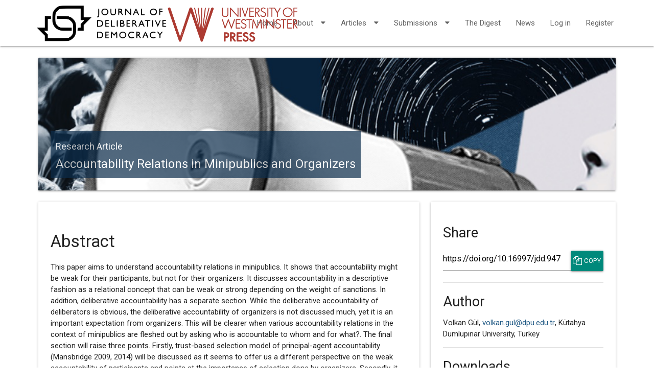

--- FILE ---
content_type: text/html; charset=utf-8
request_url: https://delibdemjournal.org/article/id/947/
body_size: 22652
content:







<!DOCTYPE html>
<html lang="en">
<head>
    <meta http-equiv="Content-Type" content="text/html; charset=UTF-8"/>
    <meta name="viewport" content="width=device-width, initial-scale=1">
    <meta name="format-detection" content="telephone=no"/>
    <title>
  Accountability Relations in Minipublics and Organizers |
Journal of Deliberative Democracy
</title>
    
    <link href="/static/common/lightbox/css/lightbox.css" rel="stylesheet" />
    
    <!-- Commented out meta fields are TODO -->

    <!-- <meta name="DC.Coverage.spatial" xml:lang="en" content="London"/> -->

    <!-- <meta name="DC.Coverage.temporal" xml:lang="en" content="long-eighteenth century"/> -->


    <meta name="DC.Date.created" scheme="ISO8601" content="2022-04-04"/>
    <meta name="DC.Date.dateSubmitted" scheme="ISO8601" content="2020-06-01"/>
    <meta name="DC.Date.issued" scheme="ISO8601" content="2022-04-04"/>
    <meta name="DC.Date.modified" scheme="ISO8601" content="2022-04-04"/>


    <meta name="DC.Description" xml:lang="en" content="This paper aims to understand accountability relations in minipublics. It shows that accountability might be weak for their participants, but not for their organizers. It discusses accountability in a descriptive fashion as a relational concept that can be weak or strong depending on the weight of sanctions. In addition, deliberative accountability has a separate section. While the deliberative accountability of deliberators is obvious, the deliberative accountability of organizers is not discussed much, yet it is an important expectation from organizers. This will be clearer when various accountability relations in the context of minipublics are fleshed out by asking who is accountable to whom and for what?. The final section will raise three points. Firstly, trust-based selection model of principal-agent accountability (Mansbridge 2009, 2014) will be discussed as it seems to offer us a different perspective on the weak accountability of participants and points at the importance of selection done by organizers. Secondly, it will be argued that the empowerment of minipublics is an important determinant of whether we want stronger accountability mechanisms in minipublics. Finally, it will be argued that organizers might be held accountable for the decisions made by an empowered minipublic."/>

    <meta name="DC.Format" scheme="IMT" content="xml"/>
    <meta name="DC.Format" scheme="IMT" content="pdf"/>
    
    <meta name="DC.Identifier.DOI" content="10.16997/jdd.947"/>

    <meta name="DC.Identifier.URI" content="https://delibdemjournal.org/article/id/947/"/>
    <meta name="DC.Language" scheme="ISO639-1" content="eng"/>
    <meta name="DC.Rights" content=""/>
    <meta name="DC.Source" content="Journal of Deliberative Democracy"/>
    <meta name="DC.Source.ISSN" content="2634-0488"/>
    
    <meta name="DC.Source.Issue" content="1"/>
    <meta name="DC.Source.Volume" content="18"/>
    <meta name="DC.Source.URI" content="https://delibdemjournal.org/"/>
    <meta name="DC.Title" content="Accountability Relations in Minipublics and Organizers"/>

    <meta name="citation_publisher" content="University of Westminster Press"/>
    
    <meta name="citation_journal_title" content="Journal of Deliberative Democracy"/>
    <meta name="citation_issn" content="2634-0488"/>
    
        <meta name="citation_author" content="Volkan Gül"/>
        
            <meta name="citation_author_email" content="volkan.gul@dpu.edu.tr"/>
        <meta name="citation_author_institution" content="Kütahya Dumlupınar University"/>
    <meta name="citation_title" content="Accountability Relations in Minipublics and Organizers"/>
    <meta name="citation_publication_date" content="2022-04-04"/>
    <meta name="citation_volume" content="18"/>
    <meta name="citation_issue" content="1"/>
    
    <meta name="citation_doi" content="10.16997/jdd.947"/>
    <meta name="citation_abstract_html_url" content="https://delibdemjournal.org/article/id/947/"/>
    <meta name="citation_language" content="eng"/>

    
    <meta name="citation_keywords" xml:lang="en" content="Empowered minipublics, Organizers, Minipublics, Accountability"/>
    

    
    <meta name="citation_pdf_url" content="https://delibdemjournal.org/article/id/947/download/pdf/"/>
    
    
    <meta name="citation_xml_url" content="https://delibdemjournal.org/article/id/947/download/xml/"/>
    
        <meta name="twitter:card" content="summary">
    
    <meta name="twitter:title" content="Accountability Relations in Minipublics and Organizers">
    <meta name="twitter:description" content="This paper aims to understand accountability relations in minipublics. It shows that accountability might be weak for their participants, but not for their organizers. It discusses accountability in a descriptive fashion as a relational concept that can be weak or strong depending on the weight of sanctions. In addition, deliberative accountability has a separate section. While the deliberative accountability of deliberators is obvious, the deliberative accountability of organizers is not discussed much, yet it is an important expectation from organizers. This will be clearer when various accountability relations in the context of minipublics are fleshed out by asking who is accountable to whom and for what?. The final section will raise three points. Firstly, trust-based selection model of principal-agent accountability (Mansbridge 2009, 2014) will be discussed as it seems to offer us a different perspective on the weak accountability of participants and points at the importance of selection done by organizers. Secondly, it will be argued that the empowerment of minipublics is an important determinant of whether we want stronger accountability mechanisms in minipublics. Finally, it will be argued that organizers might be held accountable for the decisions made by an empowered minipublic.">
    
    <meta name="twitter:image" content="https://delibdemjournal.org/media/articles/947/c3a28133-3f1e-45a6-85e9-7d1121ff1a59.jpg">

    <meta property="og:title" content="Accountability Relations in Minipublics and Organizers" />
    <meta property="og:type" content="article" />
    <meta property="og:url" content="https://delibdemjournal.org/article/id/947/" />
    <meta property="og:image" content="https://delibdemjournal.org/media/articles/947/c3a28133-3f1e-45a6-85e9-7d1121ff1a59.jpg" />
    <meta property="og:description" content="This paper aims to understand accountability relations in minipublics. It shows that accountability might be weak for their participants, but not for their organizers. It discusses accountability in a descriptive fashion as a relational concept that can be weak or strong depending on the weight of sanctions. In addition, deliberative accountability has a separate section. While the deliberative accountability of deliberators is obvious, the deliberative accountability of organizers is not discussed much, yet it is an important expectation from organizers. This will be clearer when various accountability relations in the context of minipublics are fleshed out by asking who is accountable to whom and for what?. The final section will raise three points. Firstly, trust-based selection model of principal-agent accountability (Mansbridge 2009, 2014) will be discussed as it seems to offer us a different perspective on the weak accountability of participants and points at the importance of selection done by organizers. Secondly, it will be argued that the empowerment of minipublics is an important determinant of whether we want stronger accountability mechanisms in minipublics. Finally, it will be argued that organizers might be held accountable for the decisions made by an empowered minipublic." />
    <meta property="og:site_name" content="Journal of Deliberative Democracy" />



    <link rel="sitemap" type="application/xml" title="Sitemap" href="/sitemap.xml">
    <link href="https://maxcdn.bootstrapcdn.com/font-awesome/4.7.0/css/font-awesome.min.css" rel="stylesheet"
          integrity="sha384-wvfXpqpZZVQGK6TAh5PVlGOfQNHSoD2xbE+QkPxCAFlNEevoEH3Sl0sibVcOQVnN" crossorigin="anonymous">
    
    <link href="https://delibdemjournal.org/rss/" type="application/atom+xml" rel="alternate"
          title="Article Feed for Journal">
    <link href="https://delibdemjournal.org/rss/news/" type="application/atom+xml" rel="alternate"
          title="News Feed for Journal">
    
    


  <link rel="icon" href="/media/cover_images/3accf9b1-bdda-4c3f-9938-026ad310cb95.png" type="image/png"/>

    <link href="https://fonts.googleapis.com/icon?family=Material+Icons" rel="stylesheet">
    <link href="https://fonts.googleapis.com/icon?family=Roboto" rel="stylesheet">
    <link
        rel="stylesheet"
        href="https://cdn.jsdelivr.net/npm/@materializecss/materialize@1.2.2/dist/css/materialize.min.css">
    <link rel="stylesheet" href="/static/material/mat.css">

    
        <link href="/static/material/css/journal2_override.css" rel="stylesheet">
    
    <link href="/static/common/css/index.css" rel="stylesheet">
    
    <link href="/media/customstyling/press/86c7e001-98ef-4948-891a-d401bd33ab11.css" rel="stylesheet">
<link href="/media/customstyling/2/custom.css" rel="stylesheet">

    <link rel="alternate" type="application/rss+xml" title="RSS Feed" href="/rss/"/>
</head>
<body>
<div class="skip-container">
  <a class="skip-to-content" href="#main-content">
    Skip to main content
  </a>
</div>
<header>

    
        








<nav class="header-overrides" role="navigation">
    <div class="nav-wrapper container">
        <a id="logo-container" href="/" class="brand-logo">
            
                
                    <img src="/media/cover_images/6c7e7119-06b4-401e-b3d6-9d063a8c25fe.png" class="header-override-image" alt="">
                
            
        </a>
        <ul class="right hide-on-med-and-down">
            
            <li><a href="/">Home</a></li>
            
            
            
            
            
            
            

            
                
                    <li>
                        <a
                            class="dropdown-trigger"
                            href="#!"
                            data-target="about">
                            About
                            <i aria-hidden="true" class="fa fa-caret-down right" ></i>
                        </a>
                    </li>
                
            
                
                    <li>
                        <a
                            class="dropdown-trigger"
                            href="#!"
                            data-target="articles">
                            Articles
                            <i aria-hidden="true" class="fa fa-caret-down right" ></i>
                        </a>
                    </li>
                
            
                
                    <li>
                        <a
                            class="dropdown-trigger"
                            href="#!"
                            data-target="submissions">
                            Submissions
                            <i aria-hidden="true" class="fa fa-caret-down right" ></i>
                        </a>
                    </li>
                
            
                
                <li><a href="https://www.publicdeliberation.net" class="nav-link">The Digest</a></li>
                
            
                
                <li><a href="https://delibdemjournal.org/news/" class="nav-link">News</a></li>
                
            

            
            
            
                <li>
                  <a href="/login/" class="nav-link">
                    Log in
                  </a>
                </li>
                <li>
                  <a href="/register/step/1/">
                    Register
                  </a>
                </li>
            
        </ul>

        <ul class="sidenav" id="nav-mobile">
            
            <li><a href="/">Home</a></li>
            
            
            
            
            
            
            

            
                
                    <li>
                        <a
                            class="dropdown-trigger"
                            href="#!"
                            data-target="about-mobile">
                            About
                            <i aria-hidden="true" class="fa fa-caret-down right" ></i>
                        </a>
                    </li>
                
            
                
                    <li>
                        <a
                            class="dropdown-trigger"
                            href="#!"
                            data-target="articles-mobile">
                            Articles
                            <i aria-hidden="true" class="fa fa-caret-down right" ></i>
                        </a>
                    </li>
                
            
                
                    <li>
                        <a
                            class="dropdown-trigger"
                            href="#!"
                            data-target="submissions-mobile">
                            Submissions
                            <i aria-hidden="true" class="fa fa-caret-down right" ></i>
                        </a>
                    </li>
                
            
                
                    <li><a href="https://www.publicdeliberation.net" class="nav-link">The Digest</a></li>
                
            
                
                    <li><a href="https://delibdemjournal.org/news/" class="nav-link">News</a></li>
                
            

            
                <li>
                  <a href="/login/" class="nav-link">
                    Log in
                  </a>
                </li>
                <li>
                  <a href="/register/step/1/">
                    Register
                  </a>
                </li>
            
        </ul>
        <a
            href="#!"
            data-target="nav-mobile"
            class="sidenav-trigger">
            <i aria-hidden="true" class="fa fa-bars" ></i>
            <span class="sr-only">Open navigation menu</span>
        </a>
    </div>
</nav>





    
        <ul id="about" class="dropdown-content">
            <li><a href="https://delibdemjournal.org/site/about" class="dropdown-item">About</a></li>
            
                <li><a href="https://delibdemjournal.org/editorialteam" class="dropdown-item">Editorial Team</a></li>
            
                <li><a href="https://delibdemjournal.org/site/publication-ethics" class="dropdown-item">Publication Ethics and Research Integrity</a></li>
            
                <li><a href="https://delibdemjournal.org/reviewer" class="dropdown-item">Become a reviewer</a></li>
            
                <li><a href="https://delibdemjournal.org/contact" class="dropdown-item">Contact</a></li>
            
        </ul>
    

    
        <ul id="articles" class="dropdown-content">
            <li><a href="/articles" class="dropdown-item">Articles</a></li>
            
                <li><a href="https://delibdemjournal.org/issues" class="dropdown-item">Issues</a></li>
            
                <li><a href="https://delibdemjournal.org/collections/collection" class="dropdown-item">Special Issues</a></li>
            
                <li><a href="https://delibdemjournal.org/collections/thematic" class="dropdown-item">Thematic Collections</a></li>
            
        </ul>
    

    
        <ul id="submissions" class="dropdown-content">
            <li><a href="https://delibdemjournal.org/submissions" class="dropdown-item">Submissions</a></li>
            
                <li><a href="https://delibdemjournal.org/site/author-guidelines" class="dropdown-item">Author Guidelines</a></li>
            
                <li><a href="https://delibdemjournal.org/submit/start" class="dropdown-item">Start Submission</a></li>
            
        </ul>
    

    

    



    
        <ul id="about-mobile" class="dropdown-content">
            <li><a href="https://delibdemjournal.org/site/about" class="dropdown-item">About</a></li>
            
                <li><a href="https://delibdemjournal.org/editorialteam" class="dropdown-item">Editorial Team</a></li>
            
                <li><a href="https://delibdemjournal.org/site/publication-ethics" class="dropdown-item">Publication Ethics and Research Integrity</a></li>
            
                <li><a href="https://delibdemjournal.org/reviewer" class="dropdown-item">Become a reviewer</a></li>
            
                <li><a href="https://delibdemjournal.org/contact" class="dropdown-item">Contact</a></li>
            
        </ul>
    

    
        <ul id="articles-mobile" class="dropdown-content">
            <li><a href="/articles" class="dropdown-item">Articles</a></li>
            
                <li><a href="https://delibdemjournal.org/issues" class="dropdown-item">Issues</a></li>
            
                <li><a href="https://delibdemjournal.org/collections/collection" class="dropdown-item">Special Issues</a></li>
            
                <li><a href="https://delibdemjournal.org/collections/thematic" class="dropdown-item">Thematic Collections</a></li>
            
        </ul>
    

    
        <ul id="submissions-mobile" class="dropdown-content">
            <li><a href="https://delibdemjournal.org/submissions" class="dropdown-item">Submissions</a></li>
            
                <li><a href="https://delibdemjournal.org/site/author-guidelines" class="dropdown-item">Author Guidelines</a></li>
            
                <li><a href="https://delibdemjournal.org/submit/start" class="dropdown-item">Start Submission</a></li>
            
        </ul>
    

    

    


    

</header>
<main id="main-content">
    <div class="container">
        <div class="section">
            
    <div id="article_opener" class="row">
        <div class="col m12">
            <div class="card">
            
                <div class="card-image article-card">
                        <img class="orbit-image"
                            
                             src="/article/id/947/file/14520/"
                            
                             alt="Accountability Relations in Minipublics and Organizers">


                    <span class="card-title">
                        <div class="carousel-text-wrapper hide-on-small-only">
                        <small>
                            Research Article
                        </small>
                        <br/>
                        Accountability Relations in Minipublics and Organizers
                            </div>
                    </span>
                    <span class="card-title" style="font-size: 17px;">
                        <div class="carousel-text-wrapper show-on-small hide-on-med-and-up">
                        <small>
                            Research Article

                        <br/>
                            Accountability Relations in Minipublics and Organizers</small>
                            </div>
                    </span>
                </div>
        
		<div>

		</div>
            </div>
        </div>

        <div id="article" class="col m8 s12">
            <div class="card">
                <div class="card-content">
                    
                    
                        <h2>Abstract</h2>
                        <p>This paper aims to understand accountability relations in minipublics. It shows that accountability might be weak for their participants, but not for their organizers. It discusses accountability in a descriptive fashion as a relational concept that can be weak or strong depending on the weight of sanctions. In addition, deliberative accountability has a separate section. While the deliberative accountability of deliberators is obvious, the deliberative accountability of organizers is not discussed much, yet it is an important expectation from organizers. This will be clearer when various accountability relations in the context of minipublics are fleshed out by asking who is accountable to whom and for what?. The final section will raise three points. Firstly, trust-based selection model of principal-agent accountability (Mansbridge 2009, 2014) will be discussed as it seems to offer us a different perspective on the weak accountability of participants and points at the importance of selection done by organizers. Secondly, it will be argued that the empowerment of minipublics is an important determinant of whether we want stronger accountability mechanisms in minipublics. Finally, it will be argued that organizers might be held accountable for the decisions made by an empowered minipublic.</p>
                        <div class="spacer">
                            <div class="divider"></div>
                        </div>
                    

                    
                        <h2>Keywords</h2>
                        <p>
                            Empowered minipublics,
                        
                            Organizers,
                        
                            Minipublics,
                        
                            Accountability</p>
                        <div class="spacer">
                            <div class="divider"></div>
                        </div>
                    
                    
                    
                        <h2>How to Cite</h2>
                        <div id="article_how_to_cite">
                            <p>
    Gül, V.,
    (2022) “Accountability Relations in Minipublics and Organizers”,
    <i>Journal of Deliberative Democracy</i> 18(1).
    
    doi: <a href="https://doi.org/10.16997/jdd.947">https://doi.org/10.16997/jdd.947</a>
</p>

                        </div>
                        <div class="spacer">
                            <div class="divider"></div>
                        </div>
                    
                    
                    

                    

                    
                        <div class="show-on-small hide-on-med-and-up">
                            <h2>Downloads</h2>
                            
                                <p>
                                    
                                        <a href="/article/947/galley/5060/download/">Download XML</a>
                                        <br/>
                                        
                                    
                                        <a href="/article/947/galley/4996/download/">Download PDF</a>
                                        <br/>
                                        
                                            <a target="_blank"
                                            href="/article/947/galley/4996/view/">View
                                                PDF</a><br/>
                                        
                                    
                                </p>
                                
                            
                            <div class="spacer">
                                <div class="divider"></div>
                            </div>
                        </div>
                    
                    

                </div>
            </div>
            <div class="row">
                
                
                    <div class="col m12 l12 s12">
                        <div class="card">
                            <div class="card-content center">
                                <div class="alm">
                                    <h5>
                                        2647
                                    </h5>
                                    <p><i aria-hidden="true" class="fa fa-eye"></i>Views</p>
                                </div>
                                
                                    <div class="alm">
                                        <h5>
                                            1016
                                        </h5>
                                        <p><i aria-hidden="true" class="fa fa-download"></i>Downloads</p>
                                    </div>
                                
                                
                                
                                

                                
                            </div>
                        </div>
                    </div>
                
                
            </div>
            
                <article>
                    <div id="main_article" itemprop="articleBody" class="article-body">
                        <div class="card">
                            <div class="card-content">
                                <div xmlns:tei="http://www.tei-c.org/ns/1.0" id="metatags">
<meta name="DC.Rights" content="Copyright: © 2022 The Author(s). This is an open-access article distributed under the terms of the Creative Commons Attribution 4.0 International License (CC-BY 4.0), which permits unrestricted use, distribution, and reproduction in any medium, provided the original author and source are credited. See http://creativecommons.org/licenses/by/4.0/.">
<meta name="DC.Contributor" content="Volkan Gül">
<meta name="citation_author" content="Volkan Gül">
<meta name="citation_reference" content="citation_title=Deliberative Democracy: An Introduction;citation_pages=1-34;citation_year=2018;citation_doi=10.1093/oxfordhb/9780198747369.013.50">
<meta name="citation_reference" content="citation_year=2001">
<meta name="citation_reference" content="citation_year=2011;citation_doi=10.1093/acprof:oso/9780199778256.001.0001">
<meta name="citation_reference" content="citation_title=Two Concepts of Accountability: Accountability as a Virtue and as a Mechanism;citation_pages=946-967;citation_volume=33;citation_year=2010;citation_doi=10.1080/01402382.2010.486119">
<meta name="citation_reference" content="citation_title=Public Accountability;citation_pages=1-20;citation_year=2014;citation_doi=10.1093/oxfordhb/9780199641253.013.0012">
<meta name="citation_reference" content="citation_title=Survey Article: Citizen Panels and the Concept of Representation;citation_pages=203-225;citation_volume=14;citation_year=2006;citation_doi=10.1111/j.1467-9760.2006.00245.x">
<meta name="citation_reference" content="citation_year=2020">
<meta name="citation_reference" content="citation_pages=166-191;citation_year=2008;citation_doi=10.1017/CBO9780511491177.010">
<meta name="citation_reference" content="citation_pages=178-195;citation_year=2019;citation_doi=10.4337/9781786433862.00022">
<meta name="citation_reference" content="citation_year=2017">
<meta name="citation_reference" content="citation_year=2009;citation_doi=10.1093/acprof:osobl/9780199604432.001.0001">
<meta name="citation_reference" content="citation_title=Deliberative Democracy in an Unlikely Place: Deliberative Polling in China;citation_pages=435-448;citation_volume=40;citation_year=2010;citation_doi=10.1017/S0007123409990330">
<meta name="citation_reference" content="citation_year=2008;citation_doi=10.2139/ssrn.1142842">
<meta name="citation_reference" content="citation_year=2011;citation_doi=10.1093/acprof:oso/9780199567843.001.0001">
<meta name="citation_reference" content="citation_title=Does the public want mini-publics? Voter responses to the citizens’ initiative review;citation_pages=174-192;citation_volume=1;citation_year=2016;citation_doi=10.1177/2057047316648329">
<meta name="citation_reference" content="citation_year=2008;citation_doi=10.1093/acprof:oso/9780199547944.001.0001">
<meta name="citation_reference" content="citation_year=1996">
<meta name="citation_reference" content="citation_pages=67-78;citation_year=2014">
<meta name="citation_reference" content="citation_title=Representation in Minipublics;citation_pages=31-45;citation_volume=55;citation_year=2019;citation_doi=10.1080/00344893.2018.1561501">
<meta name="citation_reference" content="citation_title=Deliberation, Participation, and Democratic Legitimacy: Should Deliberative Mini-publics Shape Public Policy?;citation_pages=40-63;citation_volume=23;citation_year=2015;citation_doi=10.1111/jopp.12031">
<meta name="citation_reference" content="citation_pages=77-92;citation_year=2014">
<meta name="citation_reference" content="citation_title=Representation Revisited: Introduction to the Case Against Electoral Accountability;citation_pages=12-13;citation_volume=2;citation_year=2004">
<meta name="citation_reference" content="citation_title=A ‘Selection Model’ of Political Representation;citation_pages=369-9;citation_volume=17;citation_year=2009;citation_doi=10.1111/j.1467-9760.2009.00337.x">
<meta name="citation_reference" content="citation_pages=55-68;citation_year=2014;citation_doi=10.1093/oxfordhb/9780199641253.013.0019">
<meta name="citation_reference" content="citation_title=‘Accountability’: An Ever-Expanding Concept?;citation_pages=555-573;citation_volume=78;citation_year=2000;citation_doi=10.1111/1467-9299.00218">
<meta name="citation_reference" content="citation_year=2003;citation_doi=10.1057/9781403943835">
<meta name="citation_reference" content="citation_year=2008">
<meta name="citation_reference" content="citation_year=2007">
<meta name="citation_reference" content="citation_year=2006;citation_doi=10.1093/019929111X.001.0001">
<meta name="citation_reference" content="citation_title=Delimiting Democratic Accountability;citation_pages=28-53;citation_volume=57;citation_year=2009;citation_doi=10.1111/j.1467-9248.2008.00720.x">
<meta name="citation_reference" content="citation_title=Accountability in an Unequal World;citation_pages=616-632;citation_volume=69;citation_year=2007;citation_doi=10.1111/j.1468-2508.2007.00563.x">
<meta name="citation_reference" content="citation_year=2009;citation_doi=10.1017/CBO9780511609848">
<meta name="citation_reference" content="citation_title=Reason Giving and Accountability;citation_pages=1253-1326;citation_volume=93;citation_year=2009">
<meta name="citation_reference" content="citation_pages=50-69;citation_year=2008;citation_doi=10.1017/CBO9780511491177.004">
<meta name="citation_reference" content="citation_pages=135-147;citation_year=2019;citation_doi=10.4337/9781786433862">
</div>
<div xmlns:tei="http://www.tei-c.org/ns/1.0" class="article-section" id="">
<h2>Introduction</h2>
<p>One important democratic quality that we seek in our political system is accountability. We would like to have accountable institutions, politicians, policymakers and so on so forth. For this aim, political institutions are equipped with different checks and balances, and here we often find principal-agent type of relationships, which mostly involve authorization and accountability. However, it is a quality that is not discussed much in the context of minipublics. Warren (<a class="xref-bibr" href="#B34">2008</a>) is one of the few works that discuss accountability in relation to a minipublic. In addition, although deliberation and accountability are discussed in the context of electoral politics, as Bächtiger et al. (<a class="xref-bibr" href="#B1">2018: 8–9</a>) put it ‘Deliberation in other forums would require other forms of accountability that still remain to some degree untheorized.’</p>
<p>One reason for the lack of accountability discussions in the literature can be that there seems to be a tension between citizen deliberation and accountability. In the context of minipublics, ‘legitimating bonds of authorization and accountability between participants and non-participants’ are missing (<a class="xref-bibr" href="#B29">Parkinson 2006: 33</a>). There is no principal-agent relationship between the participants and the represented. Hence, electoral accountability as we will expect in conventional politics is not applicable in the context of minipublics (<a class="xref-bibr" href="#B6">Brown 2006</a>; <a class="xref-bibr" href="#B22">Mansbridge 2004</a>; <a class="xref-bibr" href="#B34">Warren 2008</a>). For some, the lack of electoral accountability is good for deliberation because, without the pressures of principal-agent bonds, participants are thought to be freer in their deliberations (<a class="xref-bibr" href="#B22">Mansbridge 2004</a>; <a class="xref-bibr" href="#B34">Warren 2008</a>).</p>
<p>This article will enable us to move beyond the accountability of participants. As will be seen in the following pages, the accountability of organizers is important. Especially their deliberative accountability will be highlighted, and it will be argued that it is a part of organizing minipublics. Here, the term organizers involves all the actors who take part in the organization of minipublics. It is clear that organizing a minipublic involves different tasks and responsibilities. Hence, organizers are not one homogeneous group. Rather they are a group of actors with different roles in minipublics. We can follow Gül (<a class="xref-bibr" href="#B18">2014</a>, <a class="xref-bibr" href="#B19">2019</a>) to divide organizers functionally into three: initiators, project managers and field staff. Initiators are the actors who decide to organize a minipublic. Project managers are responsible for the operational tasks before, during and after the organization of minipublics. These may include the chair, the secretariat and civil society groups. Finally, field staff is responsible for various tasks such as logistics, catering and very importantly facilitation.</p>
<p>The plan of the article is as follows. The first section will discuss deliberative accountability as it is usually mentioned in the discussions of deliberative democracy. It will be argued that since deliberative accountability is part of deliberation, which is understood as reason-giving, it does not contribute much to our understanding of accountability of participants. While the accountability of deliberators is obvious, the deliberative accountability of organizers is not discussed much, yet it appears to be a crucial aspect of organizing a minipublic. The second section will present the basic questions and considerations found in the study of accountability. The relational core of the concept, descriptive and normative studies of accountability and the sanctioning as a way to categorize accountability as weak and strong would be presented. This section will establish the background for the third section that will provide us with a snapshot of the accountability relations in the context of minipublics by asking three questions used in the accountability literature: <em>who is accountable?, to whom? and for what?</em> The answers will enable us to see the accountability relations among participants, between participants and organizers, among organizers, and between organizers and external actors. This will highlight the importance of accountability for organizers who are in various accountability relations in and out of minipublics. In the final section, three points will be raised to enhance our understanding of accountability in the context of minipublics. First, it will be argued that trust-based selection model of principal-agent accountability (<a class="xref-bibr" href="#B23">Mansbridge 2009</a>, <a class="xref-bibr" href="#B24">2014</a>) might offer us a different perspective on the weak accountability of participants and it directs our attention to the selection done by organizers. Second, the empowerment of minipublics is important when we think about whether we want stronger accountability mechanisms in minipublics and finally, it will be argued that organizers might be held accountable for the decisions made by an empowered minipublic.</p>
</div>
<div xmlns:tei="http://www.tei-c.org/ns/1.0" class="article-section" id="">
<h2>Deliberative Accountability</h2>
<p>Deliberative theorists generally consider accountability as giving an account of the reasons for one’s opinions or decisions (<a class="xref-bibr" href="#B10">Escobar &amp; Elstub 2017</a>; <a class="xref-bibr" href="#B17">Gutmann &amp; Thompson 1996</a>; <a class="xref-bibr" href="#B24">Mansbridge 2014</a>). For instance, Gutmann and Thompson (<a class="xref-bibr" href="#B17">1996: 129</a>) argue for a deliberative version of accountability for elected representatives, who are concerned with more than re-election or abiding by the constitutional rules: ‘In a deliberative democracy representatives are expected to justify their actions in moral terms.’ This justification process asks more than giving reasons to their voters. Gutmann and Thompson (<a class="xref-bibr" href="#B17">1996: 144–145</a>) argue that representatives have moral constituencies that involve people beyond their constituency (e.g. people in different areas or countries or future generations). Thus, reason-giving should involve this moral constituency as well.</p>
<p>In addition, Borowiak (<a class="xref-bibr" href="#B3">2011</a>) argues that deliberative accountability involves publicly articulating, explaining, and justifying public policy. In deliberative accountability, an actor can be held accountable by being obliged to justify. The justification is not only about their acts but also about the rationale behind them. Representatives need to provide reasons for their acts ‘on the terms others could accept’ (<a class="xref-bibr" href="#B3">Borowiak 2011: 105</a>). These might be available in electoral contexts too. However, deliberative accountability ‘spans the political process’ (<a class="xref-bibr" href="#B3">Borowiak 2011: 106</a>). In other words, accountability is more like a process that extends during election times. Thus, deliberative accountability as reason-giving or being obliged to justify one’s actions and rationale is a moral act that goes beyond one’s constituency and election times. Similarly, Staszewski (<a class="xref-bibr" href="#B33">2009: 1284–1285</a>) argues that deliberative accountability is more dynamic than electoral accountability, and it transcends electoral boundaries. While political accountability is understood as electoral accountability that is based on sanctioning, ‘deliberative accountability is premised on the need for public officials and citizens to persuade one another of the merits of their positions’ (<a class="xref-bibr" href="#B33">Staszewski 2009: 1286</a>).</p>
<p>Goodin (<a class="xref-bibr" href="#B16">2008</a>) offers a similar accountability understanding and he names it as discursive accountability. Discursive accountability is non-electoral, hence, it is broader than electoral accountability, and it involves ‘accountability to disbursed networks rather than merely accountability to democratically empowered electors’ (<a class="xref-bibr" href="#B16">Goodin 2008: 155</a>). This is the network-based accountability that is different to electoral accountability of state-based accountability and financial accountability of market-based accountability (<a class="xref-bibr" href="#B16">Goodin 2008: ch. 8</a>). Although he discusses network-based accountability in the context of the third sector, he argues that it can be extended to civil society in general. In such an accountability model, actors justify their acts to their peers, and only this way actors can give a good account. He argues that this sort of network accountability is the discursive accountability that deliberative democrats need to aspire for (<a class="xref-bibr" href="#B16">Goodin 2008: 185</a>). In addition, ‘Discursive accountability to one’s peers within networks, nationally and transnationally, can be a powerful supplement to electoral accountability, …’ (<a class="xref-bibr" href="#B16">Goodin 2008: 149</a>). Gutmann and Thompson (<a class="xref-bibr" href="#B17">1996: 144</a>) make a similar point by arguing that ‘Reiterated deliberation, punctuated by periodic elections, is the best hope for the principle of accountability.’</p>
<p>We can see that deliberative accountability is mainly perceived to be a supplement to the existing accountability mechanisms. It acts as an extra accountability measure and can be used to boost accountability in that system. If elected representatives were required to give an account to the public for their decisions, we would have a more accountable system. The above discussions consider the actors with a claim to represent or to act for others. Seen in this way, the use of deliberative accountability in the context of minipublics is dubious as we lack both already existing mechanisms of accountability and the participants claiming to represent (<a class="xref-bibr" href="#B19">Gül 2019</a>).</p>
<p>In a different discussion, O’Neill et al. (<a class="xref-bibr" href="#B27">2008: 13</a>) argue that deliberative accountability includes: the examination of the framing of the question; the examination of experts and their relevant expertise; the consideration of other options; and the assessment of the credibility of the information. They argue that such features of deliberative accountability bring larger questions that are not about the composition of the practice (i.e. descriptive representation), but about the organizing bodies. Although O’Neill et al. (<a class="xref-bibr" href="#B27">2008</a>) raise an important point about organizing bodies, it is doubtful whether the above-mentioned features are of deliberative accountability or deliberation. Having a critical eye on the questions, experts or information seems to be part of deliberation. We can have the same doubt for deliberative accountability understood as reason-giving since reason-giving is also part of deliberation. The participants give accounts of their arguments during the process of minipublic deliberations and this is where we find deliberative accountability. However, giving an account also denotes deliberation as a process of reason-giving. Then, we can argue that deliberation comes with deliberative accountability. In other words, deliberative accountability understood as reason-giving is embedded into the act of deliberation.</p>
<p>If we accept the last point, we can see that the deliberative accountability of deliberators is obvious. Hence, deliberative accountability understood as reason-giving does not contribute much to our discussion of accountability of participants in minipublics as it will always be there. In addition, discussing deliberative accountability like above limits the discussion to the deliberators, and limiting the discussions as such would miss the larger web of relations found in minipublics. As will be seen in the third section, organizers are deliberatively accountable for their organizational choices and the deliberative accountability of organizers can be seen as a normative criterion for organizing minipublics. Before this, we need to go back to the basics of studying accountability as a concept. This will provide us with the background to look at the accountability relations in minipublics.</p>
</div>
<div xmlns:tei="http://www.tei-c.org/ns/1.0" class="article-section" id="">
<h2>Key Dimensions of Studying Accountability</h2>
<p>In this section, I would like to introduce general ways to examine accountability and relate them to our examination of minipublics. Accountability is a relational concept that can be studied normatively and descriptively (<a class="xref-bibr" href="#B4">Bovens 2010</a>; <a class="xref-bibr" href="#B5">Bovens et al. 2014</a>; <a class="xref-bibr" href="#B30">Philp 2009</a>). Its relational character is named as ‘the minimal conceptual consensus’ by leading scholars of accountability (<a class="xref-bibr" href="#B5">Bovens et al. 2014: 3</a>). Studying accountability normatively treats it as a virtue that professionals or organizations should possess. Normative accountability studies are active (focusing on actors’ behaviour), evaluative, concerned with legitimacy and prescriptions for good governance. In its descriptive sense, accountability can be seen as a social mechanism (<a class="xref-bibr" href="#B4">Bovens 2010</a>; <a class="xref-bibr" href="#B5">Bovens et al. 2014</a>). It is a narrower sense of the term than the normative sense. It looks at the arrangements and institutional designs in which individuals are held accountable (<a class="xref-bibr" href="#B5">Bovens et al. 2014</a>). Descriptive studies are passive, look at the relations between actors and forums and seek to identify accountability there (<a class="xref-bibr" href="#B4">Bovens 2010: 961–962</a>). Another way to put the difference between the two is like this: If we ask whether accountability relations and mechanisms exist or not, it is descriptive; but if we ask how much of it or what kinds of mechanisms we would want in our political system, it is normative (<a class="xref-bibr" href="#B30">Philp 2009: 32</a>). However, it is important to highlight that descriptive and normative studies of accountability are not mutually exclusive as they are closely related. They feed each other. Social mechanisms cannot be thought without normative judgements because without some standards, we cannot assess one’s conduct. Thus, the point is that they are distinct yet ‘mutually reinforcing’ (<a class="xref-bibr" href="#B4">Bovens 2010: 962</a>).</p>
<p>In any discussion of accountability, the value of sanctioning comes to the fore. However, it seems to be an unresolved issue. For instance, for Bovens (<a class="xref-bibr" href="#B4">2010: 952</a>), the possibility of sanctions is a constitutive element of accountability yet the word ‘sanction, has a rather legal and formal connotation,’ so it is a strong word and often associated with negative situations. Hence, he suggests using the expression ‘<em>face consequences</em>’ instead of sanctions (<a class="xref-bibr" href="#B4">Bovens 2010: 952</a>, emphasis in original). In addition, Mulgan (<a class="xref-bibr" href="#B25">2000: 556</a>) argues that the involvement of sanctions in the definition of accountability is contestable because it may be beyond the scope of giving an account. On the other hand, he continues, calling someone into account is incomplete without sanctions.</p>
<p>A fruitful way of discussing sanctions is to see the problem as a matter of degree rather than as an all-or-nothing situation. For instance, Rubenstein (<a class="xref-bibr" href="#B31">2007</a>) argues that sanctions are part of accountability but should not be too mild as it is the sanctions that give ‘teeth’ to accountability and ‘distinguishe[s] it from responsibility, responsiveness and deliberation,’ yet they should not be too severe either (<a class="xref-bibr" href="#B31">Rubenstein 2007: 619</a>). Then, we can think of accountability as lying on a continuum the ends of which denote the weight of sanctioning. At one end, we have strong accountability, and at the other, we have weak accountability. The strong accountability suggests that to have accountability, there needs to be some sort of sanctioning, some <em>teeth</em>, so to speak. At the other end of the continuum, we have weak accountability, which does not focus on sanctioning or punishing. Instead, the possibility of giving an account serves as a deterrent. Reporting and justification replace sanctions. It is not the possibility of sanctions that serves as a check on one’s conduct, but the possibility of being required to justify one’s conduct. (<a class="xref-bibr" href="#B25">Mulgan 2000: 555–558</a>). As seen, accountability is more about the potential of holding someone accountable and so, it is ‘account-<em>ability</em>’ (<a class="xref-bibr" href="#B25">Mulgan 2000: 560</a>, emphasis in original). We can even argue that it is the institutionalized potentiality of holding someone accountable that makes accountability. This way of understanding the place of sanctions is helpful for us to examine minipublics in which there are different accountability relations with varying degrees of sanctions, or consequences as Bovens would like to name it.</p>
<p>Finally, in the literature, we find several questions to ask about accountability relations (<a class="xref-bibr" href="#B4">Bovens 2010</a>; <a class="xref-bibr" href="#B5">Bovens et al. 2014</a>; <a class="xref-bibr" href="#B26">Mulgan 2003</a>). Although there are slight differences among scholars, some questions are common, and they are helpful for this article. We will mainly consider three questions: <em>who is accountable?, to whom?, for what?. Who?</em> question seeks the account-givers (i.e. accountability holdees). <em>To whom?</em> question seeks the forum/actors to which an account is given (i.e. accountability holders). Finally, <em>for what?</em> question seeks the subject of accountability. These are the matters that actors are accountable for. These might be their actions, results of their actions and their intentions in general (<a class="xref-bibr" href="#B16">Goodin 2008</a>); finance, fairness and performance in particular (<a class="xref-bibr" href="#B2">Behn 2001: 6</a>).</p>
</div>
<div xmlns:tei="http://www.tei-c.org/ns/1.0" class="article-section" id="">
<h2>Accountability Relations in Minipublics</h2>
<p>On the background provided in the previous section, we can state that our examination of accountability in minipublics is a descriptive study of accountability relations yet with normative implications for organizers, whose accountability is rather on the stronger side of the accountability continuum compared to the accountability of participants. Below is an overview of accountability relations that we might find in minipublics (Table <a class="xref-table" href="#T1">1</a>). The discussion does not claim to be exhaustive, but it aims to show what kinds of accountability relations might take place between different actors.</p>
<div class="table-wrap" data-doi=""><div class="table-expansion" id="T1">

<div class="table-caption">
<span class="table-label">Table 1</span> 
<p>Accountability Relations in Minipublics.</p>
</div>
<table class="article-table unstriped">
<tr>
<th class="table-left table-top"></th>
<th class="table-left table-top">To whom</th>
<th class="table-left table-top">For what</th>
<th class="table-left table-top">Possible Consequences/Sanctions</th>
</tr>
<tr>
<td colspan="4"></td>
</tr>
<tr>
<td class="table-left table-top"><strong>Participants</strong></td>
<td class="table-left table-top">Organizers and other participants</td>
<td class="table-left table-top">Behaviours and arguments</td>
<td class="table-left table-top">Withdrawal from the practice</td>
</tr>
<tr>
<td class="table-left table-top"><strong>Organizers (initiators, project managers and field staff)</strong></td>
<td class="table-left table-top">Among themselves, funders, other researchers, public policy actors</td>
<td class="table-left table-top">Finance, organizational decisions and performance</td>
<td class="table-left table-top">External scrutiny, losing funding and/or credibility</td>
</tr>
</table>
</div></div>
<div class="article-section" id="">
<h3>Accountability relations among participants</h3>
<p>Participants are deliberatively accountable to each other as deliberators. Since they are deliberating, they need to give reasons for their arguments and need to listen to the reasons of other participants. This is the deliberative accountability of participants that is embedded in deliberation.</p>
</div>
<div class="article-section" id="">
<h3>Accountability relations between participants and organizers</h3>
<p>Participants are accountable to organizers. This is accountability for one’s behaviour. It is more than feeling and acting responsibly. Here, organizers can be seen as principals who have the power to bring some consequences on “unruly” participants. The participants are authorized to be a citizen representative by the organizers to deliberate, and they are expected to act following certain rules of conduct or at least with a certain spirit. Expectations are important for accountability, as Behn (<a class="xref-bibr" href="#B2">2001: 7</a>) puts it, we ‘can’t have accountability without expectations.’ If participants fall short of expectations, let’s say, become offensive and aggressive, they can be taken out of the deliberative body. Especially, if the minipublic in question extended over a period of time, organizers would be able to identify such instances better. So, ‘the accountability of participants could mean that it would be right for the organizers to request any participants in question to withdraw’ (<a class="xref-bibr" href="#B35">Weale 2019: 143</a>). This seems to be the extreme sanctioning mechanism that exists for participants of a minipublic and to the knowledge of the author, there has been no such incident.</p>
</div>
<div class="article-section" id="">
<h3>Accountability relations among organizers</h3>
<p>Since we have functionally different organizers, there are many accountability relations about different matters. Here, only the most obvious ones will be mentioned. Take the relations between initiators (e.g. political actors) and project managers (e.g. the chair). Initiators can determine the rules and standards to which project managers need to adhere. As it is stated on the official website of the Irish Citizens’ Assembly the chair is ‘the sole judge of order and shall be responsible for the smooth running of the Assembly in accordance with these rules and the terms of the Resolution of the Houses of the Oireachtas of July 2019’(<a class="xref-bibr" href="#B7">Citizens’ Assembly 2020</a>). In addition, time and finance are crucial matters of accountability. Organizers as project managers are responsible for the timely completion of the process within budget, and here they are accountable to the initiators. For instance, in Ontario, the citizens’ assembly process was initiated by the government. The assembly was independent from it and project management was left to the secretariat under the leadership of the chair. However, the assembly had ‘administrative obligations with regard to spending within the approved budget’ (<a class="xref-bibr" href="#B28">Ontario Citizens’ Assembly Secretariat 2007, 36</a>).</p>
<p>We can multiply the examples and we can see that initiators authorize project managers to organize a minipublic with certain expectations that might be related to the rules, time or budget. If they fail to meet the expectations, there will be consequences for them. If they go over their budget, for instance, they might not get more funding to finish the organization of the minipublic. Even if they secure some immediate funding to finish it, initiators and funders might not be very willing to provide funds to the same organizers as project managers in the future. Here, the consequence of failing to meet the expectations affects one’s professional profile and this is clearly a stronger kind of accountability. Last but not least, we can see accountability relations between project managers and field staff too. Here, project managers would take the role of accountability holders, while field staff are the accountability holdees.</p>
</div>
<div class="article-section" id="">
<h3>Accountability relations between organizers and external actors</h3>
<p>Organizers are also accountable to external actors. Here, finance and time come to the fore again. If funders are external actors, we can see the layers of accountability for finance. Funders expect a result within a given budget. Although the funders should not expect a particular result because this will be against the whole project of organizing a deliberative democratic practice, they can expect to see the result of their funding: a successfully organized minipublic. For the failures related to budget and time, external funders can hold initiators accountable, who then can hold project managers accountable as seen above.</p>
<p>Project managers can also be held accountable for their organizational choices or their poor execution of the organization. This is deliberative accountability not only to the academic and research community but also to the general public. Organizers need to give an account of their decisions. We expect them to be able to explain and justify their selection of participants, sampling, expert selection and so on so forth. In many minipublics, there are online resources and information about the process available for outsiders. This is clearly about the transparency of the process, but I also think it is a part of the deliberative accountability of organizers. In addition, poor decisions and execution undermine not only the credibility of the organizers but also the credibility of the minipublic they organized as an example of deliberative democratic practice. Moreover, if initiators or funders are political actors, they are accountable to other political actors. First, they are deliberatively accountable for their choice to initiate a minipublic process. Second, they would like their minipublic to finish on time due to the time pressure to make a formal decision. Third, if they empower the minipublic, they need to give an account of that decision as well.</p>
<p>As seen, the array of accountability relations identified in the above discussion highlights the accountability of organizers. They are in various accountability relations in and out of minipublics, sometimes as accountability holders and sometimes as accountability holdees. In addition, organizers are deliberatively accountable too. However, this is more than a description. Deliberative accountability should be part of organizing a minipublic. It is something we would expect from organizers when they organize a minipublic.</p>
</div>
</div>
<div xmlns:tei="http://www.tei-c.org/ns/1.0" class="article-section" id="">
<h2>Participant Selection, Stronger Accountability and Accountability for Decisions</h2>
<p>This section will discuss three points to further our understanding of accountability in minipublics. The first point discusses the possible usefulness of trust-based selection model of principal-agent accountability in the context of minipublics as it might give us a different perspective on the weak accountability of participants (<a class="xref-bibr" href="#B23">Mansbridge 2009</a>, <a class="xref-bibr" href="#B24">2014</a>). Mansbridge (<a class="xref-bibr" href="#B24">2014: 58</a>) argues that trust-based accountability requires putting ‘in considerable effort <em>ex ante</em>, to select the right agent, whose interests are aligned with the principal’s interests […] rather than putting in all the effort <em>ex post</em>, to monitor and sanction the agent.’ In other words, the efforts to select good agents replace the efforts for sanctions afterwards. Such characterization fits well with minipublics and their organization. In minipublics, organizers select their participants with care. Although the rigorous selection phase is to achieve descriptive representation, it also creates the conditions for trust-based selection model of principal-agent accountability. In fact, the selection is one of the most important aspects of organizing minipublics and it is one of the distinguishing characteristics of them (<a class="xref-bibr" href="#B32">Smith 2009: 72</a>). In many cases, the selection is done using stratified random sampling. Even for some, mere random sampling is not enough, we need data that compares participants and non-participants drawn from the sample (<a class="xref-bibr" href="#B11">Fishkin 2009: 112</a>). Every organizer needs to decide whom to sample, choose the relevant characteristics for stratification, decide if the result is sufficiently representative and add more participants if necessary. At the end of this process, we have a descriptively representative citizen body whose members take their tasks seriously that require less monitoring.</p>
<p>Mansbridge (<a class="xref-bibr" href="#B24">2014</a>) continues that for the selection understanding to work, it is important to find agents having a similar interest with the principals. ‘If the agent’s and the principal’s interests are aligned well, the principal can afford to engage in less monitoring and sanctioning after the selection, …’ (<a class="xref-bibr" href="#B24">Mansbridge 2014: 58</a>). In minipublics, we see that instantly. Although in strict terms we do not have principals and agents, we can safely argue that organizers authorize participants to become deliberators in minipublics and participants are willing to act as deliberators. So, we can say that the interests of organizers and participants are aligned. However, it should be noted that we cannot say there is no monitoring in minipublics. Facilitation can be seen as monitoring. Facilitators are important actors to keep deliberations up to the deliberative standards. Clearly, there might be cases where facilitators are thought to be involved in the deliberations of participants more than they should (<a class="xref-bibr" href="#B21">Landwehr 2014</a>). At least in principle, we can think facilitation as a limited monitoring mechanism, but it is also needed for non-monitoring purposes (<a class="xref-bibr" href="#B9">Escobar 2019</a>). In any case, the point made here is that the rigorous selection phase can be seen as preparing the conditions for less sanctioning and less monitoring in minipublics.</p>
<p>Secondly, although minipublics lack accountability and democratic legitimacy relations (<a class="xref-bibr" href="#B10">Escobar &amp; Elstub 2017</a>; <a class="xref-bibr" href="#B20">Lafont 2015</a>; <a class="xref-bibr" href="#B29">Parkinson 2006</a>), their use in policymaking is on the rise. Then, one important question is: Is it desirable to have a citizen body with possible influence on the decisions made without strong(er) accountability mechanisms? Here, the empowerment of minipublics seems to be the key. The more empowered a body, the more accountability we would expect from it. For instance, if there is direct decision-making power, then we need to think more about the accountability of minipublics. Most minipublics do not have such empowerment, though. To date, only very few cases (e.g. deliberative polls in Greece and China) had direct decision-making power (<a class="xref-bibr" href="#B13">Fishkin et al. 2008</a>; <a class="xref-bibr" href="#B12">Fishkin et al. 2010</a>). We have a middle ground like the Canadian citizens’ assemblies, which had a higher level of empowerment than the most cases, as their organizers committed themselves to the process and promised to take the assembly’s recommendations to a binding referendum (<a class="xref-bibr" href="#B14">Fournier et al. 2011</a>).</p>
<p>As said, many minipublics lack higher levels of empowerment but we might still think they have the potential of influencing the public opinion. Although minipublics are usually not widely known by the general public, let’s assume that a minipublic is known by the majority of the public. Even in that case of high awareness, its influence might not always necessitate more accountability because whether the awareness can change the voting preferences of the public does not have a straightforward answer. For instance, empirical research on British Columbia Citizens’ Assembly showed that awareness of it made a difference. ‘The more voters knew, the more likely they were to say Yes, to vote for a change in BC’s electoral system,’ which was the recommendation of the assembly (<a class="xref-bibr" href="#B8">Cutler et al. 2008: 186</a>). On the other hand, while Oregon Citizen Initiative Review (CIR) is trusted and known by some members of the population, this does not necessarily change the voting preferences (<a class="xref-bibr" href="#B15">Gastil et al. 2016</a>). In brief, although every minipublic would be different in their specificities, we can argue that the conditions for and the necessity of stronger accountability are linked to their empowerment and that in principle at least, more empowerment would require stronger accountability.</p>
<p>Having said that, we should also be aware of the possible implications of stronger accountability measures for participants. While strong accountability in any context might bring the problem of innovation, which suggests that too much focus on accountability curbs innovative thinking because actors will be too afraid of possible consequences (<a class="xref-bibr" href="#B2">Behn 2001</a>; <a class="xref-bibr" href="#B31">Rubenstein 2007</a>), it poses a serious threat to the fundamentals of deliberation. As Warren (<a class="xref-bibr" href="#B34">2008</a>) and Mansbridge (<a class="xref-bibr" href="#B22">2004</a>) argue, strict accountability measures are not good for the genuine deliberation of the participants that requires the free flow of ideas and arguments. If participants feel that they will be accountable for their decisions or if they feel that there is a strict principal-agent relationship in which they are seen as the agents, deliberation will be hampered.</p>
<p>Finally, even if we want stronger accountability in the case of an empowered minipublic, we need to decide who the accountable actor is. Imagine a situation in which an empowered minipublic recommends a policy that leads to grave consequences. Who is to blame? Who needs to give an account of that policy decision? Can we hold participants individually accountable for the decision? Probably not. Can we think of collective accountability of minipublics? Maybe, but still, it would be difficult, and not very desirable to impose sanctions or bring consequences as discussed above. Here, I would argue that the collective accountability of minipublics falls on the shoulders of organizers. As said above, organizers need to justify their decisions about organizing minipublics. If they empower a minipublic, they need to give an account of that decision, too. However, the accountability of organizers does not stop there. If there is a failure related to the decision made by an empowered minipublic, it seems that the accountability for the decision shifts to the organizers even though they have no official contribution to the recommendation made. They might be held accountable by other political actors for delegating decision-making power to a citizen body.</p>
</div>
<div xmlns:tei="http://www.tei-c.org/ns/1.0" class="article-section" id="">
<h2>Conclusion</h2>
<p>This article has located itself in the descriptive studies of accountability and understands accountability as a relational concept that lies on a continuum depending on the severity of sanctions/consequences. A look at deliberative democratic literature and how it has engaged with accountability have shown that deliberation and accountability have been discussed mostly with regards to deliberators and mostly in the context of electoral politics. There seems to be a consensus on the role of deliberation as an external accountability booster. That’s to say, elected representatives should give reasons for their actions as part of their accountability, in addition to their electoral and democratic accountability.</p>
<p>However, this article has argued that it is not clear what differentiates deliberation from deliberative accountability, if both of them are understood as reason-giving. In addition, focusing only on the deliberative accountability of deliberators fails to see the variety of accountability relations in the context of minipublics that this article has identified. Moreover, the deliberative accountability of organizers has been highlighted and it has been argued that this rather descriptive account corresponds to our normative demands from the organizers. We would like to have deliberatively accountable organizers. We would like them to give justifications and explanations for their organizational choices.</p>
<p>Finally, three further points have been discussed. First, it has been argued that trust-based selection model of principal-agent accountability conception gives us a different perspective and contributes to make sense of how weak accountability of participants results in no irresponsible behaviour. Here, rigorous selection done by organizers is the key factor. Second, empowerment influences the desired strength of accountability mechanisms in minipublics. When we move from merely advisory minipublics to more institutionalized and embedded minipublics with certain legislative powers or potential to influence public opinion and formal decision-making, accountability appears to be an important concern to discuss. In principle, more empowerment seems to necessitate more accountability of a stronger kind. Third, the accountability of a “bad” decision made by an empowered minipublic shifts to its organizers even though they do not contribute to the decision-making process. Seen in this way, it seems that accountability works as a check on the conduct of organizers. It might not be formal and might not have serious consequences every time, but we can see that it is real.</p>
</div>
<div xmlns:tei="http://www.tei-c.org/ns/1.0" id="ack-1">
<h2>Acknowledgements</h2>
<p>An earlier version of this article was presented at Radboud University where I was a visiting scholar. I would like to thank Professor Carolien van Ham and the colleagues at the Department of Political Science for hosting me. I would also like to thank the Department of Public Administration at Kütahya Dumlupınar University and COST Action Constitution-making and deliberative democracy (CA17135) for supporting my visit. Finally, I would like to thank two reviewers for their comments.</p>
</div><div xmlns:tei="http://www.tei-c.org/ns/1.0" class="article-section" id="">
<h2>Competing Interests</h2>
<p>The author has no competing interests to declare.</p>
</div><h2>References</h2><div xmlns:tei="http://www.tei-c.org/ns/1.0" id="reflist">
<p id="B1">1 Bächtiger, A., Dryzek, J.S., Mansbridge, J., &amp; Warren, M. (2018). Deliberative Democracy: An Introduction. In A. Bächtiger, J. S. Dryzek, J. Mansbridge &amp; M. Warren (Eds.), <em>The Oxford Handbook of Deliberative Democracy</em> (pp. 1–34). DOI:  <a href="https://doi.org/10.1093/oxfordhb/9780198747369.013.50" target="_blank">http://doi.org/10.1093/oxfordhb/9780198747369.013.50</a></p>
<p id="B2">2 Behn, R. D. (2001). <em>Rethinking Democratic Accountability</em>. Washington, DC: Brookings Institution Press.</p>
<p id="B3">3 Borowiak, C. T. (2011). Accountability and Democracy: The Pitfalls and Promise of Popular Control. New York, NY: Oxford University Press. DOI:  <a href="https://doi.org/10.1093/acprof:oso/9780199778256.001.0001" target="_blank">http://doi.org/10.1093/acprof:oso/9780199778256.001.0001</a></p>
<p id="B4">4 Bovens, M. (2010). Two Concepts of Accountability: Accountability as a Virtue and as a Mechanism. <em>West European Politics</em>,  33(5), 946–967. DOI:  <a href="https://doi.org/10.1080/01402382.2010.486119" target="_blank">http://doi.org/10.1080/01402382.2010.486119</a></p>
<p id="B5">5 Bovens, M., Schillemans, T., &amp; Goodin, R. E. (2014). Public Accountability. In M. Bovens, R. E. Goodin &amp; T. Schillemans (Eds.), <em>The Oxford Handbook of Public Accountability</em> (pp. 1–20). DOI:  <a href="https://doi.org/10.1093/oxfordhb/9780199641253.013.0012" target="_blank">http://doi.org/10.1093/oxfordhb/9780199641253.013.0012</a></p>
<p id="B6">6 Brown, M. (2006). Survey Article: Citizen Panels and the Concept of Representation. <em>The Journal of Political Philosophy</em>,  14(2), 203–225. DOI:  <a href="https://doi.org/10.1111/j.1467-9760.2006.00245.x" target="_blank">http://doi.org/10.1111/j.1467-9760.2006.00245.x</a></p>
<p id="B7">7 Citizens’ Assembly. (2020). <em>Key principles, rules &amp; procedures</em>. Retrieved March 2021 from <a href="https://www.citizensassembly.ie/en/about-the-citizens-assembly/key-principles-rules-procedures/" target="_blank">https://www.citizensassembly.ie/en/about-the-citizens-assembly/key-principles-rules-procedures/</a></p>
<p id="B8">8 Cutler, F., Johnston, R., Carty, R. K., Blais, A., &amp; Fournier, P. (2008). Deliberation, Information, and the Trust: The British Columbia Citizens’ Assembly as Agenda Setter. In M. E. Warren &amp; H. Pearse (Eds.), <em>Designing Deliberative Democracy: The British Columbia Citizens’ Assembly</em> (pp. 166–191). New York, NY: Cambridge University Press. DOI:  <a href="https://doi.org/10.1017/CBO9780511491177.010" target="_blank">http://doi.org/10.1017/CBO9780511491177.010</a></p>
<p id="B9">9 Escobar, O. (2019). Facilitators: the micropolitics of public participation and deliberation. In S. Elstub &amp; O. Escobar (Eds.), <em>Handbook of Democratic Innovation and Governance</em> (pp. 178–195). Cheltenham, UK: Edward Elgar Publishing. DOI:  <a href="https://doi.org/10.4337/9781786433862.00022" target="_blank">http://doi.org/10.4337/9781786433862.00022</a></p>
<p id="B10">10 Escobar, O., &amp; Elstub, S. (2017). <em>Forms of mini-publics: An introduction to deliberative innovations in democratic practice</em>. New Democracy Research and Development Note. February, 2020, Retrieved from <a href="https://www.newdemocracy.com.au/2017/05/08/forms-of-mini-publics/" target="_blank">https://www.newdemocracy.com.au/2017/05/08/forms-of-mini-publics/</a></p>
<p id="B11">11 Fishkin, J. S. (2009). <em>When the People Speak: Deliberative Democracy and Public Consultation</em>. Oxford: Oxford University Press. DOI:  <a href="https://doi.org/10.1093/acprof:osobl/9780199604432.001.0001" target="_blank">http://doi.org/10.1093/acprof:osobl/9780199604432.001.0001</a></p>
<p id="B12">12 Fishkin, J. S., He, B., Luskin, R. C., &amp; Siu, A. (2010). Deliberative Democracy in an Unlikely Place: Deliberative Polling in China. <em>British Journal of Political Science</em>,  40(2), 435–448. DOI:  <a href="https://doi.org/10.1017/S0007123409990330" target="_blank">http://doi.org/10.1017/S0007123409990330</a></p>
<p id="B13">13 Fishkin, J. S., Luskin, R., Panaretos, J., Siu, A., &amp; Xekalaki, E. (2008, August). <em>Returning Deliberative Democracy to Athens: Deliberative Polling for Candidate Selection</em>. Paper presented at the meeting of the American Political Science Association, Boston, USA. Retrieved February 2020 from <a href="http://cdd.stanford.edu/research/papers/2008/candidate-selection.pdf" target="_blank">http://cdd.stanford.edu/research/papers/2008/candidate-selection.pdf</a>. DOI:  <a href="https://doi.org/10.2139/ssrn.1142842" target="_blank">http://doi.org/10.2139/ssrn.1142842</a></p>
<p id="B14">14 Fournier, P., van der Kolk, H., Carty, R. K., Blais, A., &amp; Rose, J. (2011). <em>When Citizens Decide: Lessons from Citizens’ Assemblies on Electoral Reform</em>. New York, NY: Oxford University Press. DOI:  <a href="https://doi.org/10.1093/acprof:oso/9780199567843.001.0001" target="_blank">http://doi.org/10.1093/acprof:oso/9780199567843.001.0001</a></p>
<p id="B15">15 Gastil, J., Rosenzweig, E., Knobloch, K. R., &amp; Brinker, D. (2016). Does the public want mini-publics? Voter responses to the citizens’ initiative review. <em>Communication and the Public</em>,  1(2), 174–192. DOI:  <a href="https://doi.org/10.1177/2057047316648329" target="_blank">http://doi.org/10.1177/2057047316648329</a></p>
<p id="B16">16 Goodin, R. E. (2008). <em>Innovating Democracy: Democratic Theory and Practice After the Deliberative Turn</em>. New York, NY: Oxford University Press. DOI:  <a href="https://doi.org/10.1093/acprof:oso/9780199547944.001.0001" target="_blank">http://doi.org/10.1093/acprof:oso/9780199547944.001.0001</a></p>
<p id="B17">17 Gutmann, A., &amp; Thompson, D. F. (1996). Democracy and Disagreement. Cambridge, MA: Belknap Press of Harvard University Press.</p>
<p id="B18">18 Gül, V. (2014). Participation in a deliberative system. In A. S. Campos &amp; J. G. André (Eds.), <em>Challenges to Democratic Participation: Antipolitics, Deliberative Democracy, and Pluralism</em> (pp. 67–78). Maryland: Lexington Books.</p>
<p id="B19">19 Gül, V. (2019). Representation in Minipublics. <em>Representation</em>,  55(1), 31–45. DOI:  <a href="https://doi.org/10.1080/00344893.2018.1561501" target="_blank">http://doi.org/10.1080/00344893.2018.1561501</a></p>
<p id="B20">20 Lafont, C. (2015). Deliberation, Participation, and Democratic Legitimacy: Should Deliberative Mini-publics Shape Public Policy? <em>The Journal of Political Philosophy</em>,  23(1), 40–63. DOI:  <a href="https://doi.org/10.1111/jopp.12031" target="_blank">http://doi.org/10.1111/jopp.12031</a></p>
<p id="B21">21 Landwehr, C. (2014). Facilitating Deliberation: The Role of Impartial Intermediaries in Deliberative Mini-Publics. In K. Grönland, A. Bächtiger &amp; M. Setälä (Eds.), <em>Deliberative Mini-Publics: Involving Citizens in the Democratic Process</em> (pp. 77–92). Colchester, UK: ECPR Press.</p>
<p id="B22">22 Mansbridge, J. (2004). Representation Revisited: Introduction to the Case Against Electoral Accountability. <em>Democracy and Society</em>,  2(1), 12–13.</p>
<p id="B23">23 Mansbridge, J. (2009). A ‘Selection Model’ of Political Representation. <em>The Journal of Political Philosophy</em>,  17, 369–9. DOI:  <a href="https://doi.org/10.1111/j.1467-9760.2009.00337.x" target="_blank">http://doi.org/10.1111/j.1467-9760.2009.00337.x</a></p>
<p id="B24">24 Mansbridge, J. (2014). A Contingency Theory of Accountability. In M. Bovens, R. E. Goodin &amp; T. Schillemans (Eds.), <em>The Oxford Handbook of Public Accountability</em> (pp. 55–68). New York, NY: Oxford University Press. DOI:  <a href="https://doi.org/10.1093/oxfordhb/9780199641253.013.0019" target="_blank">http://doi.org/10.1093/oxfordhb/9780199641253.013.0019</a></p>
<p id="B25">25 Mulgan, R. G. (2000). ‘Accountability’: An Ever-Expanding Concept? <em>Public Administration</em>,  78(3), 555–573. DOI:  <a href="https://doi.org/10.1111/1467-9299.00218" target="_blank">http://doi.org/10.1111/1467-9299.00218</a></p>
<p id="B26">26 Mulgan, R. G. (2003). <em>Holding Power to Account: Accountability in Modern Democracies</em>. Basingstoke: Palgrave Macmillan. DOI:  <a href="https://doi.org/10.1057/9781403943835" target="_blank">http://doi.org/10.1057/9781403943835</a></p>
<p id="B27">27 O’Neill, J., Carter, C., Ekeli, K., &amp; Kenyon, W. (2008). <em>Representing Diversity in Participatory Approaches</em>. Path Policy Brief. September, 2012, Retrieved from <a href="http://www.macaulay.ac.uk/serp/research/path/PATH%20Policy%20Brief.pdf" target="_blank">http://www.macaulay.ac.uk/serp/research/path/PATH%20Policy%20Brief.pdf</a></p>
<p id="B28">28 Ontario Citizens’ Assembly Secretariat. (2007). <em>Democracy at Work: The Ontario Citizens’ Assembly on Electoral Reform</em>. Retrieved March 27, 2021, from <a href="http://www.citizensassembly.gov.on.ca/en/resources/default.html" target="_blank">http://www.citizensassembly.gov.on.ca/en/resources/default.html</a></p>
<p id="B29">29 Parkinson, J. (2006). <em>Deliberating in the Real World: Problems of Legitimacy in Deliberative Democracy</em>. New York, NY: Oxford University Press. DOI:  <a href="https://doi.org/10.1093/019929111X.001.0001" target="_blank">http://doi.org/10.1093/019929111X.001.0001</a></p>
<p id="B30">30 Philp, M. (2009). Delimiting Democratic Accountability. <em>Political Studies</em>,  57(1), 28–53. DOI:  <a href="https://doi.org/10.1111/j.1467-9248.2008.00720.x" target="_blank">http://doi.org/10.1111/j.1467-9248.2008.00720.x</a></p>
<p id="B31">31 Rubenstein, J. (2007). Accountability in an Unequal World. <em>The Journal of Politics</em>,  69(3), 616–632. DOI:  <a href="https://doi.org/10.1111/j.1468-2508.2007.00563.x" target="_blank">http://doi.org/10.1111/j.1468-2508.2007.00563.x</a></p>
<p id="B32">32 Smith, G. (2009). <em>Democratic innovations: Designing institutions for citizen participation</em>. New York, NY: Cambridge University Press. DOI:  <a href="https://doi.org/10.1017/CBO9780511609848" target="_blank">http://doi.org/10.1017/CBO9780511609848</a></p>
<p id="B33">33 Staszewski, G. (2009). Reason Giving and Accountability. <em>Minnesota Law Review</em>,  93, 1253–1326.</p>
<p id="B34">34 Warren, M. E. (2008). Citizen Representatives. In M. E. Warren &amp; H. Pearse (Eds.), <em>Designing Deliberative Democracy: The British Columbia Citizens’ Assembly</em> (pp. 50–69). New York, NY: Cambridge University Press. DOI:  <a href="https://doi.org/10.1017/CBO9780511491177.004" target="_blank">http://doi.org/10.1017/CBO9780511491177.004</a></p>
<p id="B35">35 Weale, A. (2019). Accountability and democratic innovations. In O. Escobar &amp; S. Elstub (Eds.), <em>Handbook of Democratic Innovation and Governance</em> (pp. 135–147). Edward Elgar Publishing. DOI:  <a href="https://doi.org/10.4337/9781786433862" target="_blank">http://doi.org/10.4337/9781786433862</a></p>
</div>

                                <div id="article_footer_block">
                                
                                </div>
                            </div>
                        </div>
                    </div>
                </article>
            
        </div>

        <div class="col m4">
            <div class="card">
                <div class="card-content">
                    


                    <h4>Share</h4>

  <div class="share-container">
    <label for="share-link" class="sr-only">Article URL</label>
    <input
            id="share-link"
            type="text"
            value="https://doi.org/10.16997/jdd.947"
            readonly
    >
    <button class="btn btn-small waves-effect waves-light teal darken-1 share-button"
            type="button"
            onclick="copyToClipboard()"
            aria-label="Copy Share Link"
    >
      <i aria-hidden="true" class="fa fa-copy"></i>&nbsp;Copy
    </button>
  </div>

                    
                        <div class="spacer">
                            <div class="divider"></div>
                        </div>
                        <h4>
                          
                            Author
                          
                        </h4>
                        <ul id="author-list">
                            
                                <li>
                                  

<span
    itemscope
    itemtype="http://schema.org/Person"
    itemprop="author"><span itemprop="name"><span>Volkan Gül</span></span><span>, </span><a
        target="_blank"
        itemprop="email"
        href="mailto:volkan.gul@dpu.edu.tr"><span>volkan.gul@dpu.edu.tr</span><span class="sr-only show-for-sr">
          (opens in new tab)
        </span></a><span>, </span><span><span
        itemprop="worksFor"
        itemscope
        itemtype="http://schema.org/CollegeOrUniversity"><span itemprop="name"><span>Kütahya Dumlupınar University</span></span></span><span>, </span><span>Turkey</span></span></span>

                                     
                                </li>
                            
                        </ul>    
                    

                    <div class="spacer">
                        <div class="divider"></div>
                    </div>
                    
                        <h4>
                            Downloads
                        </h4>
                        
                            <ul>
                                
                                    <li>
                                        <a href="/article/947/galley/5060/download/">Download XML</a>
                                        
                                    </li>
                                
                                    <li>
                                        <a href="/article/947/galley/4996/download/">Download PDF</a>
                                        
                                            </li>
                                            <li>
                                                <a target="_blank" href="/article/947/galley/4996/view/">View PDF</a>
                                        
                                    </li>
                                
                            </ul>
                            
                            <div class="spacer">
                                <div class="divider"></div>
                            </div>
                        
                    

                    


<h3>Issue</h3>

<ul>
    
        <li>
            <a href="/issue/120/info/">
                Volume 18 &bull; Issue 1 &bull; 2022
            </a>
            
            <br />
            
            
        </li>
    
    
        
    
</ul>

                     <div class="spacer">
                        <div class="divider"></div>
                    </div>
                    
                    <div class="section">
                        <h4>Publication details</h4>
                        <table class="sidebar-table">
                            
                            
                            
                            
                            
                            
                            
                                <tr>
                                    <th scope="row" >Accepted on</th>
                                    <td>2021-09-07</td>
                                </tr>
                            
                            
                            <tr>
                                <th scope="row" >Published on</th>
                                <td id="article_date_published">
                                    2022-04-04
                                </td>
                            </tr>
                            
                        </table>
                    </div>
                    <div class="spacer">
                     <div class="divider"></div>
                    </div>
                    

                    

                    
                    <h4>
                        Licence
                    </h4>
                    <p>Creative Commons Attribution 4.0 
                        
                            <a rel="license" href="https://creativecommons.org/licenses/by/4.0" aria-label="External link to more license information.">
                                <i aria-hidden="true" class="fa fa-external-link"></i>
                            </a>
                        
                    </p>

                    
                    <div class="spacer">
                        <div class="divider"></div>
                    </div>

                    
                    
                    <h4>Identifiers</h4>
                    <ul>
                        <li>DOI: <a href="https://doi.org/10.16997/jdd.947">https://doi.org/10.16997/jdd.947</a></li>
                    </ul>
                    <div class="spacer">
                        <div class="divider"></div>
                    </div>
                    
                    

                    
                        <h4>
                            Peer Review
                        </h4>
                        <p>
                            <i aria-hidden="true" class="fa fa-check-circle-o" style="color: green"></i>
                            This article has been peer reviewed.
                        </p>
                            
                    

                    
                    

                    

                    
                        <h4>
                            File Checksums (MD5)
                        </h4>
                        
                            <ul>
                                
                                    <li>
                                        <small>XML: 44548e6d10506a8eff717f5e293ce7f4</small>
                                    </li>
                                
                                    <li>
                                        <small>PDF: 8a6e42cae1ed9df383d9b6e52ce89a8d</small>
                                    </li>
                                
                            </ul>
                        
                    
                </div>
            </div>
            
            <div class="card toc-card hide-on-small-only" id="toc-card" style="display: none;">
                <div class="card-content" id="toc-section">
                    <h4>
                        Table of Contents
                    </h4>
                    <ul id="toc" class="section table-of-contents">
                    </ul>
                </div>
            </div>
            
        </div>

    </div>
    

<div id="summarymodal" class="modal">
    <div class="modal-content">
        <h4>Non Specialist Summary</h4>
        
            <p>This article has no summary</p>
        
    </div>
    <div class="modal-footer">
        <a href="#!" class="modal-action modal-close waves-effect waves-green btn-flat">Close</a>
    </div>
</div>

    

    
        <div id="table-T1" class="modal modal-large">
    <div class="modal-content">
      <div class="table-expansion" id="copy-of-T1">
<div class="table-caption">
<span class="table-label">Table 1</span>
<p>Accountability Relations in Minipublics.</p>
</div>
<table class="article-table unstriped">
<tr>
<th class="table-left table-top"></th>
<th class="table-left table-top">To whom</th>
<th class="table-left table-top">For what</th>
<th class="table-left table-top">Possible Consequences/Sanctions</th>
</tr>
<tr>
<td colspan="4"></td>
</tr>
<tr>
<td class="table-left table-top"><strong>Participants</strong></td>
<td class="table-left table-top">Organizers and other participants</td>
<td class="table-left table-top">Behaviours and arguments</td>
<td class="table-left table-top">Withdrawal from the practice</td>
</tr>
<tr>
<td class="table-left table-top"><strong>Organizers (initiators, project managers and field staff)</strong></td>
<td class="table-left table-top">Among themselves, funders, other researchers, public policy actors</td>
<td class="table-left table-top">Finance, organizational decisions and performance</td>
<td class="table-left table-top">External scrutiny, losing funding and/or credibility</td>
</tr>
</table>
</div>
    </div>
  </div>
    

        </div>
    </div>
</main>
<footer class="page-footer">
    <div class="footer-copyright">
        <div class="container">
            
                <div class="row expanded">
    <div class="col m10">
        <p>
            | ISSN: 2634-0488 | 
            
             Published by
            
                <a href="https://www.uwestminsterpress.co.uk/">University of Westminster Press
        </a>
            | 
            
            <a
                
                    href="/site/privacy/"
                >
                Privacy Policy
            </a> |
        </p>
    </div>
    <div class="col m2">
        <form action="/i18n/setlang/" method="post"><input type="hidden" name="csrfmiddlewaretoken" value="30d5SX39h9CTWyImxrQXoGzDYSRLdmJkAaEPwqnVKgzHEwg7rp4T8a5raaGbzegD">
            <input name="next" type="hidden" value=""/>
            <select name="language" onchange="this.form.submit()" class="browser-default language-select" autocomplete="off">
                
                
                
                
                    
                
            </select>
        </form>
    </div>
    
</div>


            
        </div>
    </div>
</footer>


<!--  Scripts-->
<script
    src="https://code.jquery.com/jquery-3.4.1.min.js"
    integrity="sha256-CSXorXvZcTkaix6Yvo6HppcZGetbYMGWSFlBw8HfCJo="
    crossorigin="anonymous">
</script>
<script
    src="https://cdn.jsdelivr.net/npm/@materializecss/materialize@1.2.2/dist/js/materialize.min.js">
</script>
<script>
    window.M.AutoInit()
</script>
<script src="/static/material/material.js"></script>
<script src="/static/admin/js/csrf.js"></script>
<script src="/static/common/js/timezone-setter.js"></script>
<script>setTimezone();</script>
<script>
    
</script>


    
        <!-- Global site tag (gtag.js) - Google Analytics -->
        <script async src="https://www.googletagmanager.com/gtag/js?id=G-CLKNVFS0QY"></script>
        <script>
          window.dataLayer = window.dataLayer || [];
          function gtag(){dataLayer.push(arguments);}
          gtag('js', new Date());

          gtag(
              'config',
              'G-CLKNVFS0QY',
              {client_storage: 'none', anonymize_ip: true, client_id: ''},
          );
        </script>
    



    <script src="/static/material/toc.js"></script>
    <script>
        $(document).ready(function () {
            $('.scrollspy').scrollSpy();
        });
        $(document).scroll(function () {
            var infobar_y = document.querySelector('nav').offsetHeight
                + document.querySelector('.card-image').offsetHeight
                + document.querySelector('.m4').offsetHeight
            var y = $(this).scrollTop();
            if (y > infobar_y) {
                $('#toc-card').fadeIn();
            } else {
                $('#toc-card').fadeOut();
            }

        });
    </script>
    <script src='https://cdnjs.cloudflare.com/ajax/libs/mathjax/2.7.2/MathJax.js?config=TeX-MML-AM_CHTML'></script>
    <script>
        MathJax.Hub.Config({
            tex2jax: {inlineMath: [["\\(", "\\)"]]},
            "HTML-CSS": {
                linebreaks: {automatic: true, width: "container"}
            }
        });
    </script>
    <script>
    $('.table-expansion').each(function(){
        var child = $(this).children(":first")
        child.append('<br /><small><a href="#table-' + $(this).attr('id') + '" class="modal-trigger">View Larger Table</a></small>');
    });
    </script>
    <script src="/static/common/lightbox/js/lightbox.js"></script>
    <script type='text/javascript' src='https://d1bxh8uas1mnw7.cloudfront.net/assets/embed.js'></script>
    <script src="/static/common/js/clipboard.js"></script>




</body>
</html>


--- FILE ---
content_type: text/css
request_url: https://delibdemjournal.org/static/material/mat.css
body_size: 11842
content:
html {
  line-height: 1.5;
  font-family: "Roboto", sans-serif;
  font-weight: normal;
  color: rgba(0,0,0,0.87);
}

.container {
  margin: 0 auto;
  max-width: 1500px;
  width: 90%;
}

@media only screen and (min-width: 1550px) {
    .container {
        width: 80%;
    }

    .row .col.xxl1 {
      width: 8.3333333333%;
      margin-left: auto;
      left: auto;
      right: auto;
    }
  .row .col.xxl2 {
    width: 16.6666666667%;
    margin-left: auto;
    left: auto;
    right: auto;
  }
  .row .col.xxl3 {
    width: 25%;
    margin-left: auto;
    left: auto;
    right: auto;
  }
  .row .col.xxl4 {
    width: 33.3333333333%;
    margin-left: auto;
    left: auto;
    right: auto;
  }
  .row .col.xxl5 {
    width: 41.6666666667%;
    margin-left: auto;
    left: auto;
    right: auto;
  }
  .row .col.xxl6 {
    width: 50%;
    margin-left: auto;
    left: auto;
    right: auto;
  }
  .row .col.xxl7 {
    width: 58.3333333333%;
    margin-left: auto;
    left: auto;
    right: auto;
  }
  .row .col.xxl8 {
    width: 66.6666666667%;
    margin-left: auto;
    left: auto;
    right: auto;
  }
  .row .col.xxl9 {
    width: 75%;
    margin-left: auto;
    left: auto;
    right: auto;
  }
  .row .col.xxl10 {
    width: 83.3333333333%;
    margin-left: auto;
    left: auto;
    right: auto;
  }
  .row .col.xxl11 {
    width: 91.6666666667%;
    margin-left: auto;
    left: auto;
    right: auto;
  }
  .row .col.xxl12 {
    width: 100%;
    margin-left: auto;
    left: auto;
    right: auto;
  }
  .row .col.offset-xxl1 {
    margin-left: 8.3333333333%;
  }
  .row .col.pull-xxl1 {
    right: 8.3333333333%;
  }
  .row .col.push-xxl1 {
    left: 8.3333333333%;
  }
  .row .col.offset-xxl2 {
    margin-left: 16.6666666667%;
  }
  .row .col.pull-xxl2 {
    right: 16.6666666667%;
  }
  .row .col.push-xxl2 {
    left: 16.6666666667%;
  }
  .row .col.offset-xxl3 {
    margin-left: 25%;
  }
  .row .col.pull-xxl3 {
    right: 25%;
  }
  .row .col.push-xxl3 {
    left: 25%;
  }
  .row .col.offset-xxl4 {
    margin-left: 33.3333333333%;
  }
  .row .col.pull-xxl4 {
    right: 33.3333333333%;
  }
  .row .col.push-xxl4 {
    left: 33.3333333333%;
  }
  .row .col.offset-xxl5 {
    margin-left: 41.6666666667%;
  }
  .row .col.pull-xxl5 {
    right: 41.6666666667%;
  }
  .row .col.push-xxl5 {
    left: 41.6666666667%;
  }
  .row .col.offset-xxl6 {
    margin-left: 50%;
  }
  .row .col.pull-xxl6 {
    right: 50%;
  }
  .row .col.push-xxl6 {
    left: 50%;
  }
  .row .col.offset-xxl7 {
    margin-left: 58.3333333333%;
  }
  .row .col.pull-xxl7 {
    right: 58.3333333333%;
  }
  .row .col.push-xxl7 {
    left: 58.3333333333%;
  }
  .row .col.offset-xxl8 {
    margin-left: 66.6666666667%;
  }
  .row .col.pull-xxl8 {
    right: 66.6666666667%;
  }
  .row .col.push-xxl8 {
    left: 66.6666666667%;
  }
  .row .col.offset-xxl9 {
    margin-left: 75%;
  }
  .row .col.pull-xxl9 {
    right: 75%;
  }
  .row .col.push-xxl9 {
    left: 75%;
  }
  .row .col.offset-xxl10 {
    margin-left: 83.3333333333%;
  }
  .row .col.pull-xxl10 {
    right: 83.3333333333%;
  }
  .row .col.push-xxl10 {
    left: 83.3333333333%;
  }
  .row .col.offset-xxl11 {
    margin-left: 91.6666666667%;
  }
  .row .col.pull-xxl11 {
    right: 91.6666666667%;
  }
  .row .col.push-xxl11 {
    left: 91.6666666667%;
  }
  .row .col.offset-xxl12 {
    margin-left: 100%;
  }
  .row .col.pull-xxl12 {
    right: 100%;
  }
  .row .col.push-xxl12 {
    left: 100%;
  }
}

hr {
    margin-top: 1rem;
    margin-bottom: 1rem;
    border: 0;
    border-top: 1px solid rgba(0, 0, 0, 0.1);
}

a:hover .article-title {
    text-decoration-color: black;
    text-decoration: underline;
}

.article-title {
    color: black;
}

.carousel-text-wrapper {
    background: #424242;
    opacity: 0.5;
    padding: 10px
}

.no-bottom-padding {
    padding-bottom: 0px !important;
}

.no-bottom-margin {
    margin-bottom: 0 !important;
}

.issue_image {
    height: 235px;
}

.article-card {
    max-height: 400px
}

.spacer {
    margin-top: 15px;
    margin-bottom: 15px;
}

.sidebar-table td, th {
    padding: 0 !important;
}

.article-body h1 {
    font-size: 26px;
    font-weight: 300;
}

.article-body h2 {
    font-size: 24px;
    font-weight: 300;
}

.article-body h3 {
    font-size: 20px;
    font-weight: 300;
}

.article-body h4 {
    font-size: 18px;
    font-weight: 300;
}

.article-body h5 {
    font-size: 17px;
    font-weight: 300;
}

.article-body h6 {
    font-size: 16px;
    font-weight: 300;
}

.article-body a {
    word-break: break-word;
}

.article-body ul:not(.browser-default) {
    display: block !important;
    list-style-type: disc !important;
    margin-block-start: 1em !important;
    margin-block-end: 1em !important;
    margin-inline-start: 0px !important;
    margin-inline-end: 0px !important;
    padding-inline-start: 40px !important;
}

.article-body ul:not(.browser-default)>li {
    list-style-type: disc;
}

.toc-card {
    position: fixed !important;
    top: 1%;
}

.wide-button {
    width: 100% !important;
    display: block !important;
    margin-bottom: 5px;
}

.submission-toc-card {
    position: fixed !important;
    width: 300px;
}

.carousel-text-wrapper a {
    color: white;
}

.disp-formula {
    overflow-x: auto;
}

.math-formulae {
    overflow-x: auto;
    padding-bottom: 1rem;
}

.table-wrap {
    overflow-x: auto;
}

.table-center {
    text-align: center;
}
.table-left {
    text-align: left;
}
.table-right {
    text-align: right;
}

.alm {
    display: inline-block;
    text-align: center;
    padding: 15px;
    width: 140px;
}

.alm_numbers {
    font-size: 1.3rem;
}

#logo-container svg {
    max-width: 100px;
    max-height: 49px;
    margin-top: 20px;
}

.news-card-title {
    background-color: rgba(0, 0, 0, 0.7);
    margin: 10px 10px 10px 10px;
    width: 50%;
}

#reflist ul{
  padding-left: 0 !important;
}

#reflist li {
    word-wrap: break-word;
    list-style-type: none;
    padding-bottom: 8px;
}

.issue-link {
    color: rgba(0,0,0,0.87);
}

.issue-link:hover {
    text-decoration: underline;
}

.feature-article-image {
    width: 100%;
    object-fit: cover;
}

.feature-article-card {
    min-height: 360px;
}

.card-panel .row {
    margin-bottom: 0px;
}

h1 {
    font-size: 2.5rem;
    font-weight: 300;
    margin: 1.68rem 0 1.68rem 0;
}

h2 {
    font-size: 2.2rem;
    font-weight: 300;
}

h3 {
    font-size: 2.0rem;
}

h4 {
    font-size: 1.8rem;
    font-weight: 300;
}

h5 {
    font-size: 1.6rem;
}

.article_section {
    text-decoration: underline;
    text-decoration-color: #5a5a5a;
    text-decoration-style: solid;
}

.table-of-contents li {
    padding: 3px 0;
    font-size: 14px;
}

.small-caps {
    font-variant: all-small-caps
}

/* Remove default bullets */
.tree {
    margin-left: 20px;
}
.tree li {
    list-style-type: disc !important;
  }
  
  
  /* Hide the nested list */
  .nested {
    margin-left: 30px;
  }
  
  /* Show the nested list when the user clicks on the caret/arrow (with JavaScript) */
  #subjects .tree .active {
    display: block;
  }
.header-overrides {
    background-color: #fafafa;
    color: #616161;
    height: 90px;
}

.page-footer {
    background-color: #fafafa;
    color: #616161;
}

.footer-copyright p {
    color: #616161;
}

.brand-logo {
    color: #616161;
}

.brand-logo img {
    min-height: 75px;
}

nav ul a {
    color: #616161;
}

nav ul li {
    line-height: 90px;
}

nav,
nav .nav-wrapper i,
nav a.sidenav-trigger,
nav a.sidenav-trigger i {
    line-height: 90px;
}

.header-override-image {
    padding: 5px;
    max-height: 90px;
}

.card .card-content p {
    padding-bottom: 15px;
}

.carousel-text-wrapper {
    opacity: 0.9;
}

.carousel-text-wrapper a {
    color: white;
}

.sidenav-trigger {
    color: #616161;
}

.card .card-image img {
    height: 260px;
    object-fit: cover;
}

.small-card-title {
    font-size: 18px !important;
}

.issue_title {
    font-size: 1.2rem;
    margin-top: 0;
}

.issue_items {
    font-size: 1rem;
}

.card.card-stacked {
    margin: 0px;
}

.card.card-stacked .card-content {
    padding: 12px;
    max-height: 200px;
    overflow: hidden;
    text-overflow: ellipsis;
}

.card.card-stacked .card-reveal {
    padding: 12px;
}

.card.card-stacked .card-content .activator {
    cursor: pointer;
    position: relative;
    max-height: 7.1em /* 5 lines */;
    overflow:hidden;
}

.fade-overflow-5 {
  position: relative;
  height: 7.1em; /* 5 lines */
  display: inline-block;
}

.fade-overflow-5:after {
    content: "";
    text-align: right;
    position: absolute;
    bottom: 0;
    right: 0;
    width: 100%;
    height: 1.2em;
    /* might be a way to adjust this based on text/background colour */
    background: linear-gradient(to right, rgba(255, 255, 255, 0), white 100%);
    pointer-events: none;
}

:root {
    --facebook: #3b5998;
    --facebook-hover: white;
    --twitter: black;
    --twitter-hover: white;
    --linkedin: #0e76a8;
    --linkedin-hover: white;
}

.btn-small {
    height: 24px;
    line-height: 24px;
    padding: 0.1rem 0.8rem 0.1rem;
}

.facebook-bg {
    background-color: var(--facebook) !important;
    color: var(--facebook-hover) !important;
}

.facebook-bg:hover {
    background-color: var(--facebook-hover) !important;
    color:var(--facebook) !important;
}

.twitter-bg {
    background-color: var(--twitter) !important;
    color: var(--twitter-hover) !important;
}

.twitter-bg:hover {
    background-color: var(--twitter-hover) !important;
    color: var(--twitter) !important;
}

.linkedin-bg {
    background-color: var(--linkedin) !important;
    color: var(--linkedin-hover) !important;
}

.linkedin-bg:hover {
    background-color: var(--linkedin-hover) !important;
    color: var(--linkedin) !important;
}

.flexbox {
    display: flex;
    flex-wrap: wrap;
}

.scroll-y {
    overflow-y: auto !important;
}

/* Allow the use of default <li> */
.default-li ul {
    display: block;
    list-style: disc outside none;
    padding: 0 0 0 40px;
}
.default-li ol {
    list-style-type: decimal;
    display: block;
    padding: 0 0 0 40px;
}
.default-li li {
    display: list-item;
}
.default-li ul ul, ol ul {
    list-style-type: circle;
}

.default-li ol ol, ul ol {
    list-style-type: lower-latin;
}

.default-li ul > li {
    list-style-type: revert;
}

.language-select {
    color: #616161;
}


.table-foot .table-footnotes li.fn {
    list-style-type: none;
}

.article-table {
  display: block;
  overflow-x: scroll;
}

.modal-large {
    width: 75%;
    max-height: 75%;
}

.card-full-height {
    height: 100%;
}

.journal-button-block {
    margin-top: 10px;
}

.grid {
  display: flex;
  flex-wrap: wrap;
  align-content: flex-start;
}

.row.grid .cell {
  // flex: auto;
  // flex: 0;
  // flex: 1;
  margin-left: 0;
}

.card .journal-card-content {
    padding: 24px 24px 0 24px;
}

.card .journal-card-content p {
    padding-bottom: 0;
}

.journal-card {
    margin-bottom: 10px;
}

footer svg {
    height: 90%;
    width: 90%;
}

strong {
    font-weight: 650;
}


#homepage-element-search-bar .input-field .prefix {
  font-size: 3rem;
}

#homepage-element-search-bar .input-field label {
  font-size: 1.5rem;
}

#homepage-element-search-bar .input-field #search_term {
  font-size: 1.5rem;
}

body {
    display: flex;
    min-height: 100vh;
    flex-direction: column;
}

main {
    flex: 1 0 auto;
}

.list-inline {
  padding-left: 0;
  list-style: none;
}

.list-inline-item {
  display: inline-block;
}

.list-inline-item:not(:last-child) {
  margin-right: 0.5rem;
}

.decade-list-item:hover {
    text-decoration: underline;
}

.share-container {
    display: flex;
    align-items: center;
    gap: 5px;
}

.share-button {
    display: flex;
    align-items: center;
    justify-content: center;
    height: 40px;
    padding: 0 10px;
    min-width: 40px;
}

--- FILE ---
content_type: text/css
request_url: https://delibdemjournal.org/media/customstyling/press/86c7e001-98ef-4948-891a-d401bd33ab11.css
body_size: 39
content:
.table-wrap {
  overflow-x: scroll;
}

--- FILE ---
content_type: application/javascript
request_url: https://delibdemjournal.org/static/common/js/clipboard.js
body_size: 333
content:
function copyToClipboard() {
    var linkField = document.getElementById("share-link");

    if (!linkField) {
        console.error("No input field found with ID 'share-link'");
        return;
    }

    navigator.clipboard.writeText(linkField.value).catch(function(err) {
        console.error("Failed to copy: ", err);
    });
}


--- FILE ---
content_type: application/javascript
request_url: https://delibdemjournal.org/static/material/toc.js
body_size: 1139
content:
$(document).ready(function () {

    if (!$("#toc")) {
        return;
    }

    var newLine, link, title, linkid, toc, iter, js;

    iter = 0;
    toc = '';

    $("#main_article h2").each(function () {

        link = $(this);

        var clonedLink = link.clone();
        clonedLink.find('a').each(function () {
            if (!$(this).text().trim()) {
                $(this).remove();
            } else {
                $(this).contents().unwrap();
            }
        });

        clonedLink.find('sup').remove();

        title = clonedLink.text().trim();

        if (!link.attr("id")) {
            link.attr('id', 'heading' + iter.toString());
            link.addClass("section scrollspy");
        }

        linkid = "#" + link.attr("id");

        js = "$('html, body').animate({scrollTop: $( $.attr(this, 'href') ).offset().top - 35}, 500);return false;";

        newLine = "<li><a href='" + linkid + "' onclick=\"" + js + "\">" + title + "</a></li>";

        toc += newLine;
        iter++;

    });

    if (iter == 0) {
        $("#toc-section").remove();
    } else {
        $("#toc").append(toc);
    }
});
